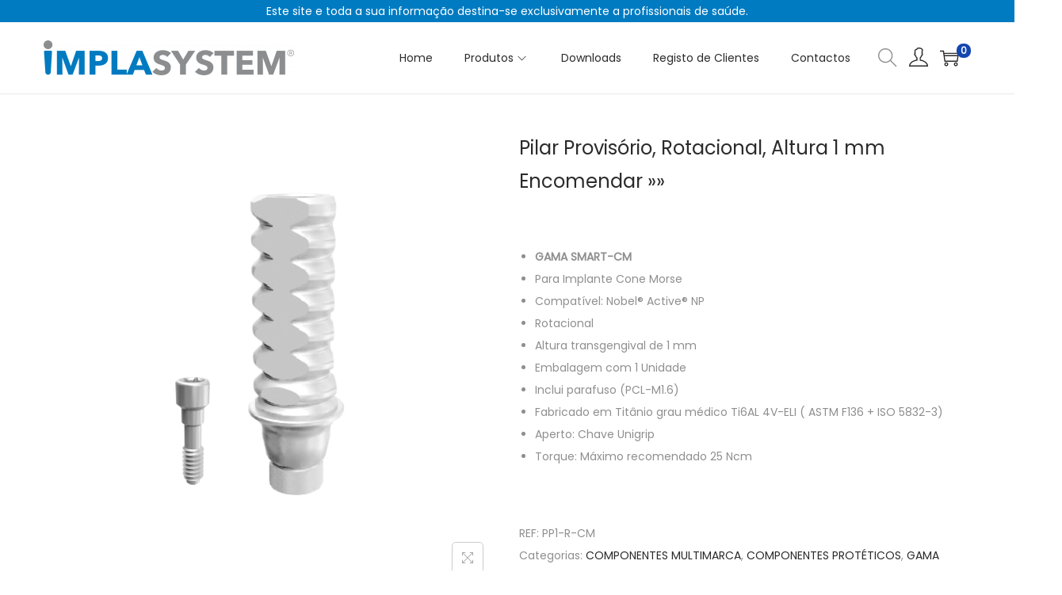

--- FILE ---
content_type: text/css
request_url: https://implasystem.pt/wp-content/themes/woostify-child-master/style.css?ver=2.2.4
body_size: 92
content:
/*
Theme Name: Woostify Child
Theme URI: https://woostify.com/
Description: Woostify WordPress theme example child theme.
Author: Woostify
Author URI: https://woostify.com/
Template: woostify
Version: 1.0.1
*/

/* =Theme customization starts here
-------------------------------------------------------------- */